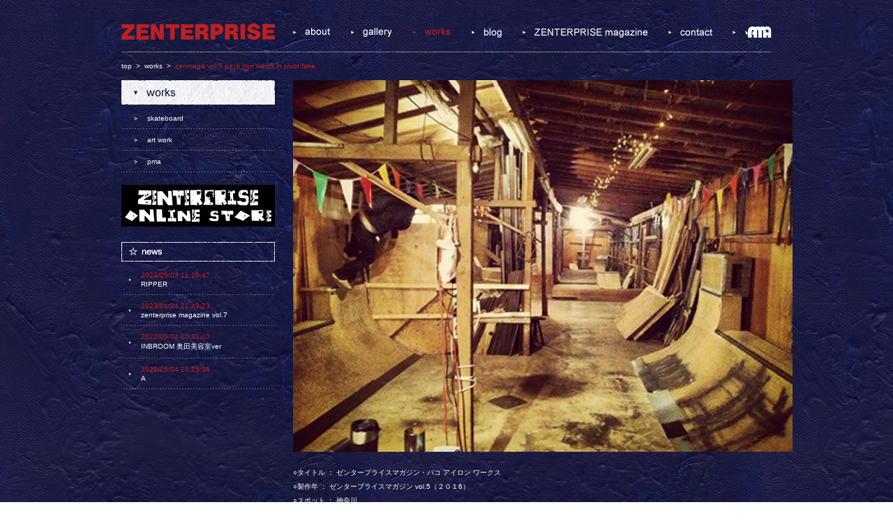

--- FILE ---
content_type: text/html; charset=UTF-8
request_url: http://zenterprise.jp/works/article/zenmaga_vol.5_pack_iron_works_in_pivot_fake
body_size: 2721
content:
<!DOCTYPE html PUBLIC "-//W3C//DTD XHTML 1.0 Transitional//EN" "http://www.w3.org/TR/xhtml1/DTD/xhtml1-transitional.dtd">
<html xmlns="http://www.w3.org/1999/xhtml">
<head>
<meta http-equiv="Content-Type" content="text/html; charset=shift_jis" />
<meta name="robots" content="index,follow" />
<meta name="description" content="zenterprise.jpは「jahi」こと紺野哲也によるPMA等のブランドを含む自己表現の紹介サイトです。" />
<meta name="keywords" content="zenterprise.jp,zenterprise,jahi,ジャイアン,PMA,京都スケートボード" />
<meta name="JAHI" content="notepad" />
<title>zenmaga vol.5 pack iron works in pivot fake - ZENTERPRISE-works</title>
<link href="http://zenterprise.jp/zenterprise/css/com_css/com..css" rel="stylesheet" type="text/css" />
<link href="http://zenterprise.jp/zenterprise/css/works_css/works.css" rel="stylesheet" type="text/css" />

<link media="screen" rel="stylesheet" href="http://zenterprise.jp/zenterprise/js/example1/colorbox.css" />
    <script src="https://ajax.googleapis.com/ajax/libs/jquery/1.6.1/jquery.min.js"></script>
    <script src="http://zenterprise.jp/zenterprise/js/colorbox/jquery.colorbox.js"></script>
    <script>
        $(document).ready(function(){
            //Examples of how to assign the ColorBox event to elements
            $("a[rel='example1']").colorbox();
            $("a[rel='example2']").colorbox({transition:"fade"});
            $("a[rel='example3']").colorbox({transition:"none", width:"75%", height:"75%"});
            $("a[rel='example4']").colorbox({slideshow:true});
            $(".example5").colorbox();
            $(".example6").colorbox({iframe:true,innerWidth:900, innerHeight:600});
            $(".example7").colorbox({width:"80%", height:"80%", iframe:true});
            $(".example8").colorbox({width:"50%", inline:true, href:"#inline_example1"});
            $(".example9").colorbox({
                onOpen:function(){ alert('onOpen: colorbox is about to open'); },
                onLoad:function(){ alert('onLoad: colorbox has started to load the targeted content'); },
                onComplete:function(){ alert('onComplete: colorbox has displayed the loaded content'); },
                onCleanup:function(){ alert('onCleanup: colorbox has begun the close process'); },
                onClosed:function(){ alert('onClosed: colorbox has completely closed'); }
            });
            
            //Example of preserving a JavaScript event for inline calls.
            $("#click").click(function(){ 
                $('#click').css({"background-color":"#f00", "color":"#fff", "cursor":"inherit"}).text("Open this window again and this message will still be here.");
                return false;
            });
        });
    </script>

<script type="text/javascript">

  var _gaq = _gaq || [];
  _gaq.push(['_setAccount', 'UA-25246529-1']);
  _gaq.push(['_trackPageview']);

  (function() {
    var ga = document.createElement('script'); ga.type = 'text/javascript'; ga.async = true;
    ga.src = ('https:' == document.location.protocol ? 'https://ssl' : 'http://www') + '.google-analytics.com/ga.js';
    var s = document.getElementsByTagName('script')[0]; s.parentNode.insertBefore(ga, s);
  })();

</script>

</head>

<body>

<div id="wrapper">

<div id="header">
<h1>
<a href="http://zenterprise.jp/">
<img src="http://zenterprise.jp/zenterprise/image/com_images/logo.png" border="0" width="220" height="23" alt="zenterprise" />
</a>
</h1>
<div id ="navi">
<ul id="ul">
<li id="li1"><a href="http://zenterprise.jp/about/"><em>about</em></a></li>
<li id="li2"><a href="http://zenterprise.jp/gallery/"><em>gallery</em></a></li>
<li id="li3"><a href="http://zenterprise.jp/works/"><em>works</em></a></li>
<li id="li4"><a href="http://zenterprise.jp/blog/"><em>blog</em></a></li>
<li id="li5"><a href="http://zenterprise.jp/magazine/"><em>ZENTERPRISE magazine</em></a></li>
<li id="li6"><a href="mailto:info@zenterprise.jp"><em>contact</em></a></li>
<li id="li7"><a href="http://zenterprise.jp/works/category/pma"><em>pma</em></a></li>
</ul>
</div>
</div>

<div id ="pan">
<p><a href="http://zenterprise.jp/">top</a></p>
<p>&nbsp;&nbsp;>&nbsp;&nbsp;</p>
<p><a href="http://zenterprise.jp/works/">works</a></p>
<p>&nbsp;&nbsp;>&nbsp;&nbsp;</p>
<p><em>
zenmaga vol.5 pack iron works in pivot fake
</p></em>

</div>

<div id="L_side">

<div id="ctitle_area">
<h2>
<img src="http://zenterprise.jp/zenterprise/image/works_images/works_img.png" width="220" height="35" alt="works" />
</h2>

<div id="category_area">

<div id="category_link"> 
<a href="/works/category/skateboard"><div id="bar">
<p>
skateboard
</p>
</div>
</a>
</div>

<div id="category_link"> 
<a href="/works/category/art_work"><div id="bar">
<p>
art work
</p>
</div>
</a>
</div>

<div id="category_link"> 
<a href="/works/category/pma"><div id="bar">
<p>
pma
</p>
</div>
</a>
</div>



</div>

</div>

<div id="banner_area">
<h2><a href="http://zenterprise.theshop.jp" target="_blank"><img src="/zenterprise/files/ollineweb.jpg" /></a></h2>
</div>



<div id="news_area">
<h3>
<img src="http://zenterprise.jp/zenterprise/image/com_images/news.png" width="220" height="28" alt="news" />
</h3>

<div id="news_link">
<a href="/works/article/RIPPER"><div id="news">
<div id ="kuromaru">
<h6>2024/05/03 11:26:47</h6>
<p>RIPPER</p>
</div>
</div>
</a>
</div>

<div id="news_link">
<a href="/blog/article/zenterprise_magazine_vol.7"><div id="news">
<div id ="kuromaru">
<h6>2023/01/24 21:49:23</h6>
<p>zenterprise magazine vol.7</p>
</div>
</div>
</a>
</div>

<div id="news_link">
<a href="/works/article/INBROOM_%E5%A5%A5%E7%94%B0%E7%BE%8E%E5%AE%B9%E5%AE%A4ver"><div id="news">
<div id ="kuromaru">
<h6>2022/05/04 20:31:20</h6>
<p>INBROOM 奥田美容室ver</p>
</div>
</div>
</a>
</div>

<div id="news_link">
<a href="/works/article/A"><div id="news">
<div id ="kuromaru">
<h6>2022/05/04 20:25:36</h6>
<p>A</p>
</div>
</div>
</a>
</div>



</div>

</div>


<div id="R_side">

<div id="image">
<img src="/zenterprise/files/pibot%20jahi.jpg" />
</div>
<div id="text">
<p><p>○タイトル ：&nbsp;ゼンタープライスマガジン・パコ アイロン ワークス<br />○製作年 ： ゼンタープライスマガジン vol.5（２０１6）<br />○スポット&nbsp;： 神奈川<br />○トリック&nbsp;： ピボット フェーキー<br />○フォト&nbsp;： タカピット<br />○エピソード ： 自らの鉄工場を改良してスケートスポットを作り、仲間と共に共有するピットさん。俺のホームの一つでもある大切な場所。最高のsessionをいつもありがとう。</p></p>
</div>
<div id="text_english">
<p><p>●　titte-zenterprisemagazine "paco iron works"<br />●　client-zenterprisemagazine vol.5 2016<br />●　spot-kanagawa<br />●　trick-pivot fakie&nbsp;<br />●　photographer-takapitt</p></p>
</div>


</div>

<div id="footer">
<img src="http://zenterprise.jp/zenterprise/image/com_images/footer.png" width="932" height="28" alt="Copylight(C) ZENTERPRISE All rights reserved." />
</div>

</div>

</body>
</html>




--- FILE ---
content_type: text/css
request_url: http://zenterprise.jp/zenterprise/css/com_css/com..css
body_size: 1672
content:
@charset "shift_jis";
/* CSS Document */

a img {
border: none;
border-style:none;
}
a {
border: none;
border-style:none;
overflow: hidden;
    outline: none;
}
img {
border: none;
border-style:none;
}

body {
	background-image: url(../../image/com_images/bg.jpg);
	background-repeat: repeat;
	margin: 0px;
	text-align: center;
	padding: 0px;
}

#wrapper #L_side #ctitle_area #category_area{
	margin: 0px;
	float: left;
	height: auto;
	width: 220px;
	padding-top: 0px;
	padding-right: 0px;
	padding-bottom: 0px;
	padding-left: 0px;
}
#wrapper #L_side #ctitle_area  #category_area #category_link{
	margin: 0px;
	float: left;
	height: auto;
	width: 220px;
	background-repeat: no-repeat;
	background-image: none;
	padding: 0px;
	border-top-style: none;
	border-right-style: none;
	border-bottom-style: none;
	border-left-style: none;
}

#wrapper #L_side #ctitle_area #category_area #category_link a{
	background-image: url(../../image/com_images/sankaku_100.png);
	background-repeat: no-repeat;
	background-position: left center;
	margin: 0px;
	float: left;
	height: auto;
	width: 220px;
	padding: 0px;
	text-decoration: none;
	border-top-style: none;
	border-right-style: none;
	border-bottom-style: none;
	border-left-style: none;
}

#wrapper #L_side #ctitle_area #category_area #category_link a:hover {
	background-image: url(../../image/com_images/sankaku_100.png);
	background-repeat: no-repeat;
	background-position: left center;
	margin: 0px;
	float: left;
	height: auto;
	width: 220px;
	background-color: #11112F;
	padding: 0px;
}

#wrapper #L_side #ctitle_area #category_area #category_link a #bar p{
	font-family: "ヒラギノ角ゴ Pro W3", "Hiragino Kaku Gothic Pro", "メイリオ", Meiryo, Osaka, "ＭＳ Ｐゴシック", "MS PGothic", sans-serif;
	font-size: x-small;
	font-weight: lighter;
	color: #FFF;
	text-decoration: none;
	margin: 0px;
	float: left;
	padding-top: 10px;
	padding-right: 0px;
	padding-bottom: 10px;
	padding-left: 37px;
	background-image: none;
	background-repeat: no-repeat;
	background-position: bottom;
	height: auto;
	width: auto;
}


#wrapper #L_side #ctitle_area #category_area #category_link a #bar {
	background-image: url(../../image/com_images/news_bar.png);
	background-repeat: no-repeat;
	background-position: bottom;
	margin: 0px;
	padding: 0px;
	float: left;
	height: auto;
	width: 220px;
}
#wrapper #L_side #ctitle_area #category_area #now_category_link {
	margin: 0px;
	float: left;
	height: auto;
	width: 220px;
	background-repeat: no-repeat;
	background-image: none;
	padding: 0px;
	border-top-style: none;
	border-right-style: none;
	border-bottom-style: none;
	border-left-style: none;
}
#wrapper #L_side #ctitle_area #category_area #now_category_link a {
	background-image: url(../../image/com_images/sankaku_100.png);
	background-repeat: no-repeat;
	background-position: left center;
	margin: 0px;
	float: left;
	height: auto;
	width: 220px;
	padding: 0px;
	background-color: #11112F;
}
#wrapper #L_side #ctitle_area #category_area #now_category_link a:hover {
	background-image: url(../../image/com_images/sankaku_100.png);
	background-repeat: no-repeat;
	background-position: left center;
	margin: 0px;
	float: left;
	height: auto;
	width: 220px;
	background-color: #11112F;
	padding: 0px;
}
#wrapper #L_side #ctitle_area #category_area #now_category_link a #bar p {
	font-family: "ヒラギノ角ゴ Pro W3", "Hiragino Kaku Gothic Pro", "メイリオ", Meiryo, Osaka, "ＭＳ Ｐゴシック", "MS PGothic", sans-serif;
	font-size: x-small;
	font-weight: lighter;
	color: #FFF;
	text-decoration: none;
	margin: 0px;
	float: left;
	padding-top: 10px;
	padding-right: 0px;
	padding-bottom: 10px;
	padding-left: 37px;
	background-image: none;
	background-repeat: no-repeat;
	background-position: bottom;
	height: auto;
	width: auto;
}
#wrapper #L_side #ctitle_area #category_area #now_category_link a #bar {
	background-image: url(../../image/com_images/news_bar.png);
	background-repeat: no-repeat;
	background-position: bottom;
	margin: 0px;
	padding: 0px;
	float: left;
	height: auto;
	width: 220px;
	border-top-style: none;
	border-right-style: none;
	border-bottom-style: none;
	border-left-style: none;
}







#wrapper {
	width: 932px;
	height: auto;
	text-align: center;
	margin-top: 0px;
	margin-right: auto;
	margin-bottom: 0px;
	margin-left: auto;
	padding-top: 34px;
	padding-right: 0px;
	padding-bottom: 0px;
	padding-left: 0px;
}

#wrapper #L_side {
	text-align: left;
	float: left;
	height: auto;
	width: 220px;
	margin: 0px;
	padding-top: 0px;
	padding-right: 26px;
	padding-bottom: 0px;
	padding-left: 0px;
}

#wrapper #header h1 {
	margin: 0px;
	float: left;
	padding-top: 0px;
	padding-right: 26px;
	padding-bottom: 0px;
	padding-left: 0px;
	height: 23px;
	width: 220px;
}
#wrapper #header h1 a img {
	margin: 0px;
	padding: 0px;
	float: left;
	text-decoration: none;
	border-top-style: none;
	border-right-style: none;
	border-bottom-style: none;
	border-left-style: none;
}

#wrapper #header h1 a {
	margin: 0px;
	padding: 0px;
	float: left;
	height: 23px;
	width: 220px;
	text-decoration: none;
	border-top-style: none;
	border-right-style: none;
	border-bottom-style: none;
	border-left-style: none;
}
#wrapper #header h1 a:visited {
	margin: 0px;
	padding: 0px;
	float: left;
	height: 23px;
	width: 220px;
	text-decoration: none;
	border-top-style: none;
	border-right-style: none;
	border-bottom-style: none;
	border-left-style: none;
}

#wrapper #header #navi {
	margin: 0px;
	float: left;
	height: 21px;
	width: 686px;
	padding-top: 2px;
	padding-right: 0px;
	padding-bottom: 18px;
	padding-left: 0px;
}


#wrapper #R_side {
	margin: 0px;
	padding: 0px;
	float: right;
	height: auto;
	width: 686px;
}

#wrapper #footer {
	margin: 0px;
	padding-top: 32px;
	padding-right: 0px;
	padding-bottom: 40px;
	padding-left: 0px;
	float: left;
	width: 932px;
}
#wrapper #footer img {
	margin: 0px;
	padding: 0px;
	float: left;
}

#wrapper #R_side #image {
	margin: 0px;
	padding: 0px;
	float: left;
	height: auto;
	width: 686px;
}
#wrapper #R_side #text {
	color: #FFF;
	margin: 0px;
	float: left;
	height: auto;
	width: 686px;
	padding-top: 20px;
	padding-right: 0px;
	padding-bottom: 20px;
	padding-left: 0px;
	text-align: left;
	background-image: url(../../image/com_images/text_bar.png);
	background-repeat: no-repeat;
	background-position: bottom;
}
#wrapper #R_side #text p {
	font-family: "ヒラギノ角ゴ Pro W3", "Hiragino Kaku Gothic Pro", "メイリオ", Meiryo, Osaka, "ＭＳ Ｐゴシック", "MS PGothic", sans-serif;
	font-size: x-small;
	font-weight: lighter;
	color: #FFF;
	text-align: left;
	margin: 0px;
	padding: 0px;
	float: left;
	line-height: 20px;
}
#wrapper #R_side #text p p {
	font-family: "ヒラギノ角ゴ Pro W3", "Hiragino Kaku Gothic Pro", "メイリオ", Meiryo, Osaka, "ＭＳ Ｐゴシック", "MS PGothic", sans-serif;
	font-size: x-small;
	font-weight: lighter;
	color: #FFF;
	text-align: left;
	margin: 0px;
	padding: 0px;
	float: left;
	line-height: 15px;
}
#wrapper #R_side #text p a  {
	font-family: "ヒラギノ角ゴ Pro W3", "Hiragino Kaku Gothic Pro", "メイリオ", Meiryo, Osaka, "ＭＳ Ｐゴシック", "MS PGothic", sans-serif;
	font-size: x-small;
	font-weight: lighter;
	color: #FFF;
	text-align: left;
	margin: 0px;
	padding: 0px;
	float: left;
	line-height: 15px;
	text-decoration: underline;
	border-top-style: none;
	border-right-style: none;
	border-bottom-style: none;
	border-left-style: none;
}
#wrapper #R_side #text p a:hover {
	font-family: "ヒラギノ角ゴ Pro W3", "Hiragino Kaku Gothic Pro", "メイリオ", Meiryo, Osaka, "ＭＳ Ｐゴシック", "MS PGothic", sans-serif;
	font-size: x-small;
	font-weight: lighter;
	color: #FFF;
	text-align: left;
	margin: 0px;
	padding: 0px;
	float: left;
	line-height: 15px;
	text-decoration: underline;
	border-top-style: none;
	border-right-style: none;
	border-bottom-style: none;
	border-left-style: none;
}




#wrapper #R_side #text_english {
	color: #FFF;
	margin: 0px;
	float: left;
	height: auto;
	width: 686px;
	padding-top: 20px;
	padding-right: 0px;
	padding-bottom: 0px;
	padding-left: 0px;
	background-image: none;
	background-repeat: no-repeat;
	background-position: bottom;
	text-align: left;
}



#wrapper #R_side #text_english p {
	font-family: "ヒラギノ角ゴ Pro W3", "Hiragino Kaku Gothic Pro", "メイリオ", Meiryo, Osaka, "ＭＳ Ｐゴシック", "MS PGothic", sans-serif;
	font-size: small;
	font-weight: lighter;
	color: #FFF;
	margin: 0px;
	padding: 0px;
	float: right;
	line-height: 20px;
	width: 686px;
	height: auto;
}
#wrapper #R_side #text_english p p {
	font-family: "ヒラギノ角ゴ Pro W3", "Hiragino Kaku Gothic Pro", "メイリオ", Meiryo, Osaka, "ＭＳ Ｐゴシック", "MS PGothic", sans-serif;
	font-size: small;
	font-weight: lighter;
	color: #FFF;
	margin: 0px;
	padding: 0px;
	float: right;
	line-height: 15px;
	width: 686px;
	height: auto;
}


#wrapper #pan {
	float: left;
	height: 40px;
	width: 932px;
	vertical-align: middle;
	line-height: 40px;
	margin: 0px;
	padding: 0px;
}
#wrapper #pan p {
	color: #FFF;
	font-family: "ヒラギノ角ゴ Pro W3", "Hiragino Kaku Gothic Pro", "メイリオ", Meiryo, Osaka, "ＭＳ Ｐゴシック", "MS PGothic", sans-serif;
	vertical-align: middle;
	float: left;
	margin: 0px;
	padding: 0px;
}

#wrapper #pan p  a{
	color: #FFF;
	text-decoration: none;
	float: left;
	vertical-align: middle;
	margin: 0px;
	padding: 0px;
}
#wrapper #pan p a:hover {
	color: #FFF;
	text-decoration: underline;
	margin: 0px;
	padding: 0px;
	float: left;
}
#wrapper #pan p em {
	text-transform: none;
	text-decoration: none;
	color: #BE1F20;
	font-size: x-small;
	font-style: normal;
	font-weight: lighter;
	font-variant: normal;
	margin: 0px;
	padding: 0px;
	float: left;
}
#wrapper #L_side #banner_area h2 a {
	text-decoration: none;
	margin: 0px;
	padding: 0px;
	float: left;
	border-top-style: none;
	border-right-style: none;
	border-bottom-style: none;
	border-left-style: none;
}
#wrapper #L_side #banner_area h2 a img {
	text-decoration: none;
	margin: 0px;
	padding: 0px;
	float: left;
	border-top-style: none;
	border-right-style: none;
	border-bottom-style: none;
	border-left-style: none;
}


#wrapper #header {
	margin: 0px;
	padding: 0px;
	float: left;
	height: 41px;
	width: 932px;
	background-image: url(../../image/com_images/header_bar.png);
	background-position: bottom;
	background-repeat: no-repeat;
}
#wrapper #header #navi #ul {
	margin: 0px;
	padding: 0px;
	float: left;
	list-style-type: none;
	height: 21px;
}
#wrapper #L_side h2 {
	margin: 0px;
	float: left;
	padding-top: 0px;
	padding-right: 0px;
	padding-bottom: 4px;
	padding-left: 0px;
}
#wrapper #L_side #ctitle_area {
	margin: 0px;
	padding-top: 0px;
	padding-right: 0px;
	padding-bottom: 18px;
	padding-left: 0px;
	float: left;
}


#wrapper #L_side #banner_area {
	padding-top: 0px;
	padding-right: 0px;
	padding-bottom: 18px;
	padding-left: 0px;
	float: left;
	margin: 0px;
}

#wrapper #L_side #news_area {
	margin: 0px;
	padding: 0px;
	float: left;
	font-weight: bold;
}

#wrapper #L_side #news_area h3 {
	margin: 0px;
	float: left;
	padding-top: 0px;
	padding-right: 0px;
	padding-bottom: 4px;
	padding-left: 0px;
}

#wrapper #L_side #news_area #news_link {
	margin: 0px;
	padding: 0px;
	float: left;
}

#wrapper #L_side #news_area #news_link a {
	text-decoration: none;
	margin: 0px;
	height: auto;
	width: 220px;
	float: left;
	border-top-style: none;
	border-right-style: none;
	border-bottom-style: none;
	border-left-style: none;
	padding: 0px;
}
#wrapper #L_side #news_area #news_link a:hover {
	margin: 0px;
	padding: 0px;
	height: auto;
	width: 220px;
	float: left;
	background-color: #11112F;
	text-decoration: none;
	border-top-style: none;
	border-right-style: none;
	border-bottom-style: none;
	border-left-style: none;
}
#wrapper #L_side #news_area #news_link a #news{
	margin: 0px;
	float: left;
	background-image: url(../../image/com_images/news_bar.png);
	background-repeat: no-repeat;
	background-position: bottom;
	width: 220px;
	padding-top: 10px;
	padding-right: 0px;
	padding-bottom: 10px;
	padding-left: 0px;
	height: auto;
}
#wrapper #L_side #news_area #news_link a #news #kuromaru{
	background-image: url(../../image/com_images/kuromaru.png);
	background-repeat: no-repeat;
	background-position: left center;
	margin: 0px;
	float: left;
	padding: 0px;
}
#wrapper #L_side #news_area #news_link a #news #kuromaru p{
	font-size: x-small;
	font-weight: lighter;
	color: #FFF;
	margin: 0px;
	padding-top: 0px;
	padding-right: 0px;
	padding-bottom: 0px;
	padding-left: 28px;
	font-family: "繝偵Λ繧ｮ繝手ｧ偵ざ Pro W3", "Hiragino Kaku Gothic Pro", "繝｡繧､繝ｪ繧ｪ", Meiryo, Osaka, "・ｭ・ｳ ・ｰ繧ｴ繧ｷ繝・け", "MS PGothic", sans-serif;
}
#wrapper #L_side #news_area #news_link a #news #kuromaru p a{
	color: #FFF;
	margin: 0px;
	font-family: "繝偵Λ繧ｮ繝手ｧ偵ざ Pro W3", "Hiragino Kaku Gothic Pro", "繝｡繧､繝ｪ繧ｪ", Meiryo, Osaka, "・ｭ・ｳ ・ｰ繧ｴ繧ｷ繝・け", "MS PGothic", sans-serif;
	text-decoration: none;
	padding: 0px;
	float: left;
}
#wrapper #L_side #news_area #news_link a #news #kuromaru h6{
	color: #BE1F20;
	font-size: x-small;
	font-weight: lighter;
	margin: 0px;
	padding-top: 0px;
	padding-right: 0px;
	padding-bottom: 2px;
	padding-left: 28px;
	font-family: "繝偵Λ繧ｮ繝手ｧ偵ざ Pro W3", "Hiragino Kaku Gothic Pro", "繝｡繧､繝ｪ繧ｪ", Meiryo, Osaka, "・ｭ・ｳ ・ｰ繧ｴ繧ｷ繝・け", "MS PGothic", sans-serif;
}
#wrapper #R_side #image_list #image_single {
	margin: 0px;
	float: left;
	height: auto;
	width: 160px;
	padding-top: 0px;
	padding-right: 11px;
	padding-bottom: 17px;
	padding-left: 0px;
	border-top-style: none;
	border-right-style: none;
	border-bottom-style: none;
	border-left-style: none;
}
#wrapper #R_side #image_list #image_single a {
	margin: 0px;
	padding: 0px;
	float: left;
	border-top-style: none;
	border-right-style: none;
	border-bottom-style: none;
	border-left-style: none;
	height: auto;
	width: 160px;
	text-decoration: none;
}


#wrapper #R_side #image_list #image_single a img{
	margin: 0px;
	float: left;
	border-top-style: none;
	border-right-style: none;
	border-bottom-style: none;
	border-left-style: none;
	padding-top: 0px;
	padding-right: 0px;
	padding-bottom: 7px;
	padding-left: 0px;
}

#wrapper #R_side #image_list #image_single a #title p{
	font-family: "ヒラギノ角ゴ Pro W3", "Hiragino Kaku Gothic Pro", "メイリオ", Meiryo, Osaka, "ＭＳ Ｐゴシック", "MS PGothic", sans-serif;
	font-size: x-small;
	color: #FFF;
	text-decoration: none;
	text-align: left;
	margin: 0px;
	float: left;
	padding-top: 0px;
	padding-right: 0px;
	padding-bottom: 0px;
	padding-left: 0px;
}
#wrapper #R_side #image_list #image_single a:hover   #title p{
	font-family: "ヒラギノ角ゴ Pro W3", "Hiragino Kaku Gothic Pro", "メイリオ", Meiryo, Osaka, "ＭＳ Ｐゴシック", "MS PGothic", sans-serif;
	font-size: x-small;
	color: #FFF;
	text-decoration: underline;
	text-align: left;
	margin: 0px;
	float: left;
	padding-top: 0px;
	padding-right: 0px;
	padding-bottom: 0px;
	padding-left: 0px;
}

#wrapper #R_side #image_list #image_top {
	margin: 0px;
	float: left;
	height: auto;
	width: 686px;
	padding-top: 0px;
	padding-right: 0px;
	padding-bottom: 17px;
	padding-left: 0px;
}
#wrapper #R_side #image_list #image_top a img{
	margin: 0px;
	float: left;
	height: 160px;
	width: 686px;
	padding-top: 0px;
	padding-right: 0px;
	padding-bottom: 7px;
	padding-left: 0px;
}
#wrapper #R_side #image_list #image_top a {
	text-decoration: none;
	border-top-style: none;
	border-right-style: none;
	border-bottom-style: none;
	border-left-style: none;
}


#wrapper #R_side #image_list #image_top a #title p {
	font-family: "ヒラギノ角ゴ Pro W3", "Hiragino Kaku Gothic Pro", "メイリオ", Meiryo, Osaka, "ＭＳ Ｐゴシック", "MS PGothic", sans-serif;
	font-size: x-small;
	color: #FFF;
	text-decoration: none;
	text-align: left;
	margin: 0px;
	float: left;
	padding-top: 0px;
	padding-right: 0px;
	padding-bottom: 0px;
	padding-left: 0px;
}
#wrapper #R_side #image_list #image_top a:hover #title p {
	font-family: "ヒラギノ角ゴ Pro W3", "Hiragino Kaku Gothic Pro", "メイリオ", Meiryo, Osaka, "ＭＳ Ｐゴシック", "MS PGothic", sans-serif;
	font-size: x-small;
	color: #FFF;
	text-decoration: underline;
	text-align: left;
	margin: 0px;
	float: left;
	padding-top: 0px;
	padding-right: 0px;
	padding-bottom: 0px;
	padding-left: 0px;
}


--- FILE ---
content_type: text/css
request_url: http://zenterprise.jp/zenterprise/css/works_css/works.css
body_size: 733
content:
@charset "shift_jis";
/* CSS Document */


#wrapper #header #navi #ul #li1 {
	margin: 0px;
	float: left;
	background-repeat: no-repeat;
	height: 21px;
	width: 53px;
	padding-top: 0px;
	padding-right: 30px;
	padding-bottom: 0px;
	padding-left: 0px;
}


#wrapper #header #navi #ul #li1 a{
	text-decoration: none;
	border-top-style: none;
	border-right-style: none;
	border-bottom-style: none;
	border-left-style: none;
	background-image: url(../../image/com_images/about.png);
	background-repeat: no-repeat;
	margin: 0px;
	padding: 0px;
	float: left;
	height: 21px;
	width: 53px;
}
#wrapper #header #navi #ul #li1 a:hover {
	background-image: url(../../image/com_images/about_over.png);
	background-repeat: no-repeat;
	background-repeat: no-repeat;
	height: 21px;
	float: left;
}

#wrapper #header #navi #ul #li1 a em {
	visibility: hidden;
	margin: 0px;
	padding: 0px;
	float: left;
	text-decoration: none;
}

#wrapper #header #navi #ul #li2 {
	margin: 0px;
	float: left;
	background-repeat: no-repeat;
	height: 21px;
	width: 59px;
	padding-top: 0px;
	padding-right: 30px;
	padding-bottom: 0px;
	padding-left: 0px;
}


#wrapper #header #navi #ul #li2 a{
	text-decoration: none;
	border-top-style: none;
	border-right-style: none;
	border-bottom-style: none;
	border-left-style: none;
	background-image: url(../../image/com_images/gallery.png);
	background-repeat: no-repeat;
	margin: 0px;
	padding: 0px;
	float: left;
	height: 29px;
	width: 59px;
}
#wrapper #header #navi #ul #li2 a:hover {
	background-image: url(../../image/com_images/gallery_over.png);
	background-repeat: no-repeat;
	background-repeat: no-repeat;
	height: 21px;
}

#wrapper #header #navi #ul #li2 a em {
	visibility: hidden;
	margin: 0px;
	padding: 0px;
	float: left;
}

#wrapper #header #navi #ul #li3 {
	margin: 0px;
	float: left;
	background-repeat: no-repeat;
	height: 21px;
	width: 54px;
	padding-top: 0px;
	padding-right: 30px;
	padding-bottom: 0px;
	padding-left: 0px;
}


#wrapper #header #navi #ul #li3 a{
	text-decoration: none;
	border-top-style: none;
	border-right-style: none;
	border-bottom-style: none;
	border-left-style: none;
	background-image: url(../../image/com_images/works_over.png);
	background-repeat: no-repeat;
	margin: 0px;
	padding: 0px;
	float: left;
	height: 29px;
	width: 54px;
}
#wrapper #header #navi #ul #li3 a:hover {
	background-image: url(../../image/com_images/works_over.png);
	background-repeat: no-repeat;
	background-repeat: no-repeat;
	height: 21px;
}

#wrapper #header #navi #ul #li3 a em {
	visibility: hidden;
	margin: 0px;
	padding: 0px;
	float: left;
}

#wrapper #header #navi #ul #li4 {
	margin: 0px;
	float: left;
	background-repeat: no-repeat;
	height: 21px;
	width: 43px;
	padding-top: 0px;
	padding-right: 30px;
	padding-bottom: 0px;
	padding-left: 0px;
}
#wrapper #pan p {
	font-family: "ヒラギノ角ゴ Pro W3", "Hiragino Kaku Gothic Pro", "メイリオ", Meiryo, Osaka, "ＭＳ Ｐゴシック", "MS PGothic", sans-serif;
	font-size: x-small;
	font-weight: lighter;
	color: #FFF;
	vertical-align: middle;
	float: left;
}



#wrapper #header #navi #ul #li4 a{
	text-decoration: none;
	border-top-style: none;
	border-right-style: none;
	border-bottom-style: none;
	border-left-style: none;
	background-image: url(../../image/com_images/blog.png);
	background-repeat: no-repeat;
	margin: 0px;
	padding: 0px;
	float: left;
	height: 21px;
	width: 43px;
}
#wrapper #header #navi #ul #li4 a:hover {
	background-image: url(../../image/com_images/blog_over.png);
	background-repeat: no-repeat;
	background-repeat: no-repeat;
	height: 21px;
}

#wrapper #header #navi #ul #li4 a em {
	visibility: hidden;
	margin: 0px;
	padding: 0px;
	float: left;
}

#wrapper #header #navi #ul #li5 {
	margin: 0px;
	float: left;
	background-repeat: no-repeat;
	height: 21px;
	width: 180px;
	padding-top: 0px;
	padding-right: 29px;
	padding-bottom: 0px;
	padding-left: 0px;
}


#wrapper #header #navi #ul #li5 a{
	text-decoration: none;
	border-top-style: none;
	border-right-style: none;
	border-bottom-style: none;
	border-left-style: none;
	background-image: url(../../image/com_images/zentermag.png);
	background-repeat: no-repeat;
	margin: 0px;
	padding: 0px;
	float: left;
	height: 21px;
	width: 180px;
}
#wrapper #header #navi #ul #li5 a:hover {
	background-image: url(../../image/com_images/zentermag_over.png);
	background-repeat: no-repeat;
	background-repeat: no-repeat;
	height: 21px;
}

#wrapper #header #navi #ul #li5 a em {
	visibility: hidden;
	margin: 0px;
	padding: 0px;
	float: left;
}


#wrapper #header #navi #ul #li6 {
	margin: 0px;
	float: left;
	background-repeat: no-repeat;
	height: 21px;
	width: 63px;
	padding-top: 0px;
	padding-right: 29px;
	padding-bottom: 0px;
	padding-left: 0px;
}


#wrapper #header #navi #ul #li6 a{
	text-decoration: none;
	border-top-style: none;
	border-right-style: none;
	border-bottom-style: none;
	border-left-style: none;
	background-image: url(../../image/com_images/contact.png);
	background-repeat: no-repeat;
	margin: 0px;
	padding: 0px;
	float: left;
	height: 21px;
	width: 63px;
}
#wrapper #header #navi #ul #li6 a:hover {
	background-image: url(../../image/com_images/contact_over.png);
	background-repeat: no-repeat;
	background-repeat: no-repeat;
	height: 21px;
}

#wrapper #header #navi #ul #li6 a em {
	visibility: hidden;
	margin: 0px;
	padding: 0px;
	float: left;
}


#wrapper #header #navi #ul #li7 {
	margin: 0px;
	float: left;
	background-repeat: no-repeat;
	height: 21px;
	width: 56px;
	padding: 0px;
}


#wrapper #header #navi #ul #li7 a{
	text-decoration: none;
	border-top-style: none;
	border-right-style: none;
	border-bottom-style: none;
	border-left-style: none;
	background-image: url(../../image/com_images/pma.png);
	background-repeat: no-repeat;
	margin: 0px;
	padding: 0px;
	float: left;
	height: 21px;
	width: 56px;
}
#wrapper #header #navi #ul #li7 a:hover {
	background-image: url(../../image/com_images/pma_over.png);
	background-repeat: no-repeat;
	background-repeat: no-repeat;
	height: 21px;
}

#wrapper #header #navi #ul #li7 a em {
	visibility: hidden;
	margin: 0px;
	padding: 0px;
	float: left;
}
